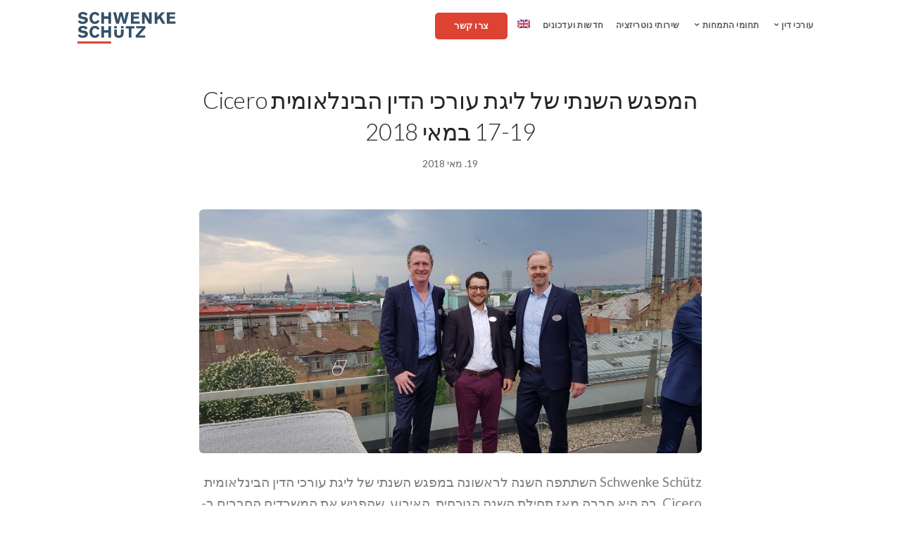

--- FILE ---
content_type: text/html; charset=UTF-8
request_url: https://slegal.de/he/%D7%94%D7%9E%D7%A4%D7%92%D7%A9-%D7%94%D7%A9%D7%A0%D7%AA%D7%99-%D7%A9%D7%9C-%D7%9C%D7%99%D7%92%D7%AA-%D7%A2%D7%95%D7%A8%D7%9B%D7%99-%D7%94%D7%93%D7%99%D7%9F-%D7%94%D7%91%D7%99%D7%A0%D7%9C%D7%90%D7%95/
body_size: 19504
content:
<!doctype html><html dir="rtl" lang="he-IL" prefix="og: https://ogp.me/ns#"><head><meta charset="UTF-8"><meta name="viewport" content="width=device-width, initial-scale=1.0"><meta http-equiv="X-UA-Compatible" content="IE=edge, IE=11, IE=10"><link rel="pingback" href="https://slegal.de/xmlrpc.php" /><style>img:is([sizes="auto" i], [sizes^="auto," i]) { contain-intrinsic-size: 3000px 1500px }</style><link rel="alternate" hreflang="en" href="https://slegal.de/en/cicero-league-of-international-lawyers-annual-event-in-riga-may-17-19-2018/" /><link rel="alternate" hreflang="he" href="https://slegal.de/he/%d7%94%d7%9e%d7%a4%d7%92%d7%a9-%d7%94%d7%a9%d7%a0%d7%aa%d7%99-%d7%a9%d7%9c-%d7%9c%d7%99%d7%92%d7%aa-%d7%a2%d7%95%d7%a8%d7%9b%d7%99-%d7%94%d7%93%d7%99%d7%9f-%d7%94%d7%91%d7%99%d7%a0%d7%9c%d7%90%d7%95/" /><meta name="description" content="Schwenke Schütz השתתפה השנה לראשונה במפגש השנתי של ליגת עורכי הדין הבינלאומית Cicero, בה היא חברה מאז תחילת השנה הנוכחית. האירוע, שהפגיש את המשרדים החברים ב-Cicero מכל תחומי עריכת הדין, התקיים בריגה, עיר הבירה הלטבית המקסימה, והשילוב בין מזג אוויר טוב ושיחות מעניינות הבטיח אירוע חד פעמי. עבור קהל לקוחותינו, המשמעות של ההיכרות עם המשרדים" /><meta name="robots" content="max-image-preview:large" /><meta name="author" content="Ahmed Amine Mchayaa"/><link rel="canonical" href="https://slegal.de/he/%d7%94%d7%9e%d7%a4%d7%92%d7%a9-%d7%94%d7%a9%d7%a0%d7%aa%d7%99-%d7%a9%d7%9c-%d7%9c%d7%99%d7%92%d7%aa-%d7%a2%d7%95%d7%a8%d7%9b%d7%99-%d7%94%d7%93%d7%99%d7%9f-%d7%94%d7%91%d7%99%d7%a0%d7%9c%d7%90%d7%95/" /><meta name="generator" content="All in One SEO (AIOSEO) 4.9.3" /><meta property="og:locale" content="he_IL" /><meta property="og:site_name" content="Schwenke Schütz - Rechtsanwälte und Notare" /><meta property="og:type" content="article" /><meta property="og:title" content="המפגש השנתי של ליגת עורכי הדין הבינלאומית Cicero 17-19 במאי 2018 - Schwenke Schütz" /><meta property="og:description" content="Schwenke Schütz השתתפה השנה לראשונה במפגש השנתי של ליגת עורכי הדין הבינלאומית Cicero, בה היא חברה מאז תחילת השנה הנוכחית. האירוע, שהפגיש את המשרדים החברים ב-Cicero מכל תחומי עריכת הדין, התקיים בריגה, עיר הבירה הלטבית המקסימה, והשילוב בין מזג אוויר טוב ושיחות מעניינות הבטיח אירוע חד פעמי. עבור קהל לקוחותינו, המשמעות של ההיכרות עם המשרדים" /><meta property="og:url" content="https://slegal.de/he/%d7%94%d7%9e%d7%a4%d7%92%d7%a9-%d7%94%d7%a9%d7%a0%d7%aa%d7%99-%d7%a9%d7%9c-%d7%9c%d7%99%d7%92%d7%aa-%d7%a2%d7%95%d7%a8%d7%9b%d7%99-%d7%94%d7%93%d7%99%d7%9f-%d7%94%d7%91%d7%99%d7%a0%d7%9c%d7%90%d7%95/" /><meta property="article:published_time" content="2018-05-19T14:49:04+00:00" /><meta property="article:modified_time" content="2021-06-10T12:02:30+00:00" /><meta name="twitter:card" content="summary_large_image" /><meta name="twitter:title" content="המפגש השנתי של ליגת עורכי הדין הבינלאומית Cicero 17-19 במאי 2018 - Schwenke Schütz" /><meta name="twitter:description" content="Schwenke Schütz השתתפה השנה לראשונה במפגש השנתי של ליגת עורכי הדין הבינלאומית Cicero, בה היא חברה מאז תחילת השנה הנוכחית. האירוע, שהפגיש את המשרדים החברים ב-Cicero מכל תחומי עריכת הדין, התקיים בריגה, עיר הבירה הלטבית המקסימה, והשילוב בין מזג אוויר טוב ושיחות מעניינות הבטיח אירוע חד פעמי. עבור קהל לקוחותינו, המשמעות של ההיכרות עם המשרדים" /> <script type="application/ld+json" class="aioseo-schema">{"@context":"https:\/\/schema.org","@graph":[{"@type":"BlogPosting","@id":"https:\/\/slegal.de\/he\/%d7%94%d7%9e%d7%a4%d7%92%d7%a9-%d7%94%d7%a9%d7%a0%d7%aa%d7%99-%d7%a9%d7%9c-%d7%9c%d7%99%d7%92%d7%aa-%d7%a2%d7%95%d7%a8%d7%9b%d7%99-%d7%94%d7%93%d7%99%d7%9f-%d7%94%d7%91%d7%99%d7%a0%d7%9c%d7%90%d7%95\/#blogposting","name":"\u05d4\u05de\u05e4\u05d2\u05e9 \u05d4\u05e9\u05e0\u05ea\u05d9 \u05e9\u05dc \u05dc\u05d9\u05d2\u05ea \u05e2\u05d5\u05e8\u05db\u05d9 \u05d4\u05d3\u05d9\u05df \u05d4\u05d1\u05d9\u05e0\u05dc\u05d0\u05d5\u05de\u05d9\u05ea Cicero 17-19 \u05d1\u05de\u05d0\u05d9 2018 - Schwenke Sch\u00fctz","headline":"\u05d4\u05de\u05e4\u05d2\u05e9 \u05d4\u05e9\u05e0\u05ea\u05d9 \u05e9\u05dc \u05dc\u05d9\u05d2\u05ea \u05e2\u05d5\u05e8\u05db\u05d9 \u05d4\u05d3\u05d9\u05df \u05d4\u05d1\u05d9\u05e0\u05dc\u05d0\u05d5\u05de\u05d9\u05ea Cicero 17-19 \u05d1\u05de\u05d0\u05d9 2018","author":{"@id":"https:\/\/slegal.de\/he\/author\/mcamin\/#author"},"publisher":{"@id":"https:\/\/slegal.de\/he\/#organization"},"image":{"@type":"ImageObject","url":"https:\/\/slegal.de\/wp-content\/uploads\/2018\/06\/20180517_182405.jpg","width":1920,"height":934},"datePublished":"2018-05-19T16:49:04+02:00","dateModified":"2021-06-10T14:02:30+02:00","inLanguage":"he-IL","mainEntityOfPage":{"@id":"https:\/\/slegal.de\/he\/%d7%94%d7%9e%d7%a4%d7%92%d7%a9-%d7%94%d7%a9%d7%a0%d7%aa%d7%99-%d7%a9%d7%9c-%d7%9c%d7%99%d7%92%d7%aa-%d7%a2%d7%95%d7%a8%d7%9b%d7%99-%d7%94%d7%93%d7%99%d7%9f-%d7%94%d7%91%d7%99%d7%a0%d7%9c%d7%90%d7%95\/#webpage"},"isPartOf":{"@id":"https:\/\/slegal.de\/he\/%d7%94%d7%9e%d7%a4%d7%92%d7%a9-%d7%94%d7%a9%d7%a0%d7%aa%d7%99-%d7%a9%d7%9c-%d7%9c%d7%99%d7%92%d7%aa-%d7%a2%d7%95%d7%a8%d7%9b%d7%99-%d7%94%d7%93%d7%99%d7%9f-%d7%94%d7%91%d7%99%d7%a0%d7%9c%d7%90%d7%95\/#webpage"},"articleSection":"Cicero, \u05d0\u05d5\u05e4\u05e6\u05d9\u05d5\u05e0\u05dc\u05d9"},{"@type":"BreadcrumbList","@id":"https:\/\/slegal.de\/he\/%d7%94%d7%9e%d7%a4%d7%92%d7%a9-%d7%94%d7%a9%d7%a0%d7%aa%d7%99-%d7%a9%d7%9c-%d7%9c%d7%99%d7%92%d7%aa-%d7%a2%d7%95%d7%a8%d7%9b%d7%99-%d7%94%d7%93%d7%99%d7%9f-%d7%94%d7%91%d7%99%d7%a0%d7%9c%d7%90%d7%95\/#breadcrumblist","itemListElement":[{"@type":"ListItem","@id":"https:\/\/slegal.de\/he\/#listItem","position":1,"name":"Home","item":"https:\/\/slegal.de\/he\/","nextItem":{"@type":"ListItem","@id":"https:\/\/slegal.de\/he\/icero\/#listItem","name":"Cicero"}},{"@type":"ListItem","@id":"https:\/\/slegal.de\/he\/icero\/#listItem","position":2,"name":"Cicero","item":"https:\/\/slegal.de\/he\/icero\/","nextItem":{"@type":"ListItem","@id":"https:\/\/slegal.de\/he\/%d7%94%d7%9e%d7%a4%d7%92%d7%a9-%d7%94%d7%a9%d7%a0%d7%aa%d7%99-%d7%a9%d7%9c-%d7%9c%d7%99%d7%92%d7%aa-%d7%a2%d7%95%d7%a8%d7%9b%d7%99-%d7%94%d7%93%d7%99%d7%9f-%d7%94%d7%91%d7%99%d7%a0%d7%9c%d7%90%d7%95\/#listItem","name":"\u05d4\u05de\u05e4\u05d2\u05e9 \u05d4\u05e9\u05e0\u05ea\u05d9 \u05e9\u05dc \u05dc\u05d9\u05d2\u05ea \u05e2\u05d5\u05e8\u05db\u05d9 \u05d4\u05d3\u05d9\u05df \u05d4\u05d1\u05d9\u05e0\u05dc\u05d0\u05d5\u05de\u05d9\u05ea Cicero 17-19 \u05d1\u05de\u05d0\u05d9 2018"},"previousItem":{"@type":"ListItem","@id":"https:\/\/slegal.de\/he\/#listItem","name":"Home"}},{"@type":"ListItem","@id":"https:\/\/slegal.de\/he\/%d7%94%d7%9e%d7%a4%d7%92%d7%a9-%d7%94%d7%a9%d7%a0%d7%aa%d7%99-%d7%a9%d7%9c-%d7%9c%d7%99%d7%92%d7%aa-%d7%a2%d7%95%d7%a8%d7%9b%d7%99-%d7%94%d7%93%d7%99%d7%9f-%d7%94%d7%91%d7%99%d7%a0%d7%9c%d7%90%d7%95\/#listItem","position":3,"name":"\u05d4\u05de\u05e4\u05d2\u05e9 \u05d4\u05e9\u05e0\u05ea\u05d9 \u05e9\u05dc \u05dc\u05d9\u05d2\u05ea \u05e2\u05d5\u05e8\u05db\u05d9 \u05d4\u05d3\u05d9\u05df \u05d4\u05d1\u05d9\u05e0\u05dc\u05d0\u05d5\u05de\u05d9\u05ea Cicero 17-19 \u05d1\u05de\u05d0\u05d9 2018","previousItem":{"@type":"ListItem","@id":"https:\/\/slegal.de\/he\/icero\/#listItem","name":"Cicero"}}]},{"@type":"Organization","@id":"https:\/\/slegal.de\/he\/#organization","name":"Schwenke Sch\u00fctz","description":"Rechtsanw\u00e4lte und Notare","url":"https:\/\/slegal.de\/he\/"},{"@type":"Person","@id":"https:\/\/slegal.de\/he\/author\/mcamin\/#author","url":"https:\/\/slegal.de\/he\/author\/mcamin\/","name":"Ahmed Amine Mchayaa","image":{"@type":"ImageObject","@id":"https:\/\/slegal.de\/he\/%d7%94%d7%9e%d7%a4%d7%92%d7%a9-%d7%94%d7%a9%d7%a0%d7%aa%d7%99-%d7%a9%d7%9c-%d7%9c%d7%99%d7%92%d7%aa-%d7%a2%d7%95%d7%a8%d7%9b%d7%99-%d7%94%d7%93%d7%99%d7%9f-%d7%94%d7%91%d7%99%d7%a0%d7%9c%d7%90%d7%95\/#authorImage","url":"https:\/\/secure.gravatar.com\/avatar\/509a1fe6b7a06a77d623bb38281b6f573efd61a2512de9be7cac54d6ee2e45c7?s=96&d=mm&r=g","width":96,"height":96,"caption":"Ahmed Amine Mchayaa"}},{"@type":"WebPage","@id":"https:\/\/slegal.de\/he\/%d7%94%d7%9e%d7%a4%d7%92%d7%a9-%d7%94%d7%a9%d7%a0%d7%aa%d7%99-%d7%a9%d7%9c-%d7%9c%d7%99%d7%92%d7%aa-%d7%a2%d7%95%d7%a8%d7%9b%d7%99-%d7%94%d7%93%d7%99%d7%9f-%d7%94%d7%91%d7%99%d7%a0%d7%9c%d7%90%d7%95\/#webpage","url":"https:\/\/slegal.de\/he\/%d7%94%d7%9e%d7%a4%d7%92%d7%a9-%d7%94%d7%a9%d7%a0%d7%aa%d7%99-%d7%a9%d7%9c-%d7%9c%d7%99%d7%92%d7%aa-%d7%a2%d7%95%d7%a8%d7%9b%d7%99-%d7%94%d7%93%d7%99%d7%9f-%d7%94%d7%91%d7%99%d7%a0%d7%9c%d7%90%d7%95\/","name":"\u05d4\u05de\u05e4\u05d2\u05e9 \u05d4\u05e9\u05e0\u05ea\u05d9 \u05e9\u05dc \u05dc\u05d9\u05d2\u05ea \u05e2\u05d5\u05e8\u05db\u05d9 \u05d4\u05d3\u05d9\u05df \u05d4\u05d1\u05d9\u05e0\u05dc\u05d0\u05d5\u05de\u05d9\u05ea Cicero 17-19 \u05d1\u05de\u05d0\u05d9 2018 - Schwenke Sch\u00fctz","description":"Schwenke Sch\u00fctz \u05d4\u05e9\u05ea\u05ea\u05e4\u05d4 \u05d4\u05e9\u05e0\u05d4 \u05dc\u05e8\u05d0\u05e9\u05d5\u05e0\u05d4 \u05d1\u05de\u05e4\u05d2\u05e9 \u05d4\u05e9\u05e0\u05ea\u05d9 \u05e9\u05dc \u05dc\u05d9\u05d2\u05ea \u05e2\u05d5\u05e8\u05db\u05d9 \u05d4\u05d3\u05d9\u05df \u05d4\u05d1\u05d9\u05e0\u05dc\u05d0\u05d5\u05de\u05d9\u05ea Cicero, \u05d1\u05d4 \u05d4\u05d9\u05d0 \u05d7\u05d1\u05e8\u05d4 \u05de\u05d0\u05d6 \u05ea\u05d7\u05d9\u05dc\u05ea \u05d4\u05e9\u05e0\u05d4 \u05d4\u05e0\u05d5\u05db\u05d7\u05d9\u05ea. \u05d4\u05d0\u05d9\u05e8\u05d5\u05e2, \u05e9\u05d4\u05e4\u05d2\u05d9\u05e9 \u05d0\u05ea \u05d4\u05de\u05e9\u05e8\u05d3\u05d9\u05dd \u05d4\u05d7\u05d1\u05e8\u05d9\u05dd \u05d1-Cicero \u05de\u05db\u05dc \u05ea\u05d7\u05d5\u05de\u05d9 \u05e2\u05e8\u05d9\u05db\u05ea \u05d4\u05d3\u05d9\u05df, \u05d4\u05ea\u05e7\u05d9\u05d9\u05dd \u05d1\u05e8\u05d9\u05d2\u05d4, \u05e2\u05d9\u05e8 \u05d4\u05d1\u05d9\u05e8\u05d4 \u05d4\u05dc\u05d8\u05d1\u05d9\u05ea \u05d4\u05de\u05e7\u05e1\u05d9\u05de\u05d4, \u05d5\u05d4\u05e9\u05d9\u05dc\u05d5\u05d1 \u05d1\u05d9\u05df \u05de\u05d6\u05d2 \u05d0\u05d5\u05d5\u05d9\u05e8 \u05d8\u05d5\u05d1 \u05d5\u05e9\u05d9\u05d7\u05d5\u05ea \u05de\u05e2\u05e0\u05d9\u05d9\u05e0\u05d5\u05ea \u05d4\u05d1\u05d8\u05d9\u05d7 \u05d0\u05d9\u05e8\u05d5\u05e2 \u05d7\u05d3 \u05e4\u05e2\u05de\u05d9. \u05e2\u05d1\u05d5\u05e8 \u05e7\u05d4\u05dc \u05dc\u05e7\u05d5\u05d7\u05d5\u05ea\u05d9\u05e0\u05d5, \u05d4\u05de\u05e9\u05de\u05e2\u05d5\u05ea \u05e9\u05dc \u05d4\u05d4\u05d9\u05db\u05e8\u05d5\u05ea \u05e2\u05dd \u05d4\u05de\u05e9\u05e8\u05d3\u05d9\u05dd","inLanguage":"he-IL","isPartOf":{"@id":"https:\/\/slegal.de\/he\/#website"},"breadcrumb":{"@id":"https:\/\/slegal.de\/he\/%d7%94%d7%9e%d7%a4%d7%92%d7%a9-%d7%94%d7%a9%d7%a0%d7%aa%d7%99-%d7%a9%d7%9c-%d7%9c%d7%99%d7%92%d7%aa-%d7%a2%d7%95%d7%a8%d7%9b%d7%99-%d7%94%d7%93%d7%99%d7%9f-%d7%94%d7%91%d7%99%d7%a0%d7%9c%d7%90%d7%95\/#breadcrumblist"},"author":{"@id":"https:\/\/slegal.de\/he\/author\/mcamin\/#author"},"creator":{"@id":"https:\/\/slegal.de\/he\/author\/mcamin\/#author"},"image":{"@type":"ImageObject","url":"https:\/\/slegal.de\/wp-content\/uploads\/2018\/06\/20180517_182405.jpg","@id":"https:\/\/slegal.de\/he\/%d7%94%d7%9e%d7%a4%d7%92%d7%a9-%d7%94%d7%a9%d7%a0%d7%aa%d7%99-%d7%a9%d7%9c-%d7%9c%d7%99%d7%92%d7%aa-%d7%a2%d7%95%d7%a8%d7%9b%d7%99-%d7%94%d7%93%d7%99%d7%9f-%d7%94%d7%91%d7%99%d7%a0%d7%9c%d7%90%d7%95\/#mainImage","width":1920,"height":934},"primaryImageOfPage":{"@id":"https:\/\/slegal.de\/he\/%d7%94%d7%9e%d7%a4%d7%92%d7%a9-%d7%94%d7%a9%d7%a0%d7%aa%d7%99-%d7%a9%d7%9c-%d7%9c%d7%99%d7%92%d7%aa-%d7%a2%d7%95%d7%a8%d7%9b%d7%99-%d7%94%d7%93%d7%99%d7%9f-%d7%94%d7%91%d7%99%d7%a0%d7%9c%d7%90%d7%95\/#mainImage"},"datePublished":"2018-05-19T16:49:04+02:00","dateModified":"2021-06-10T14:02:30+02:00"},{"@type":"WebSite","@id":"https:\/\/slegal.de\/he\/#website","url":"https:\/\/slegal.de\/he\/","name":"Schwenke Sch\u00fctz","description":"Rechtsanw\u00e4lte und Notare","inLanguage":"he-IL","publisher":{"@id":"https:\/\/slegal.de\/he\/#organization"}}]}</script> <link media="all" href="https://slegal.de/wp-content/cache/autoptimize/css/autoptimize_b02904901308a2840cc103ba99f913e4.css" rel="stylesheet"><title>המפגש השנתי של ליגת עורכי הדין הבינלאומית Cicero 17-19 במאי 2018 - Schwenke Schütz</title><link rel="canonical" href="https://slegal.de/he/המפגש-השנתי-של-ליגת-עורכי-הדין-הבינלאו/" /><meta property="og:locale" content="he_IL" /><meta property="og:type" content="article" /><meta property="og:title" content="המפגש השנתי של ליגת עורכי הדין הבינלאומית Cicero 17-19 במאי 2018 &#8211; Schwenke Schütz" /><meta property="og:description" content="Schwenke Schütz השתתפה השנה לראשונה במפגש השנתי של ליגת עורכי הדין הבינלאומית Cicero, בה היא חברה מאז תחילת השנה הנוכחית. האירוע, שהפגיש..." /><meta property="og:url" content="https://slegal.de/he/המפגש-השנתי-של-ליגת-עורכי-הדין-הבינלאו/" /><meta property="og:site_name" content="Schwenke Schütz" /><meta property="article:published_time" content="2018-05-19T14:49:04+00:00" /><meta property="article:modified_time" content="2021-06-10T12:02:30+00:00" /><meta property="og:image" content="https://slegal.de/wp-content/uploads/2018/06/20180517_182405.jpg" /><meta property="og:image:width" content="1920" /><meta property="og:image:height" content="934" /><meta property="og:image:type" content="image/jpeg" /><meta name="author" content="Ahmed Amine Mchayaa" /><meta name="twitter:card" content="summary_large_image" /><meta name="twitter:label1" content="נכתב על יד" /><meta name="twitter:data1" content="Ahmed Amine Mchayaa" /> <script type="application/ld+json" class="yoast-schema-graph">{"@context":"https://schema.org","@graph":[{"@type":"Article","@id":"https://slegal.de/he/%d7%94%d7%9e%d7%a4%d7%92%d7%a9-%d7%94%d7%a9%d7%a0%d7%aa%d7%99-%d7%a9%d7%9c-%d7%9c%d7%99%d7%92%d7%aa-%d7%a2%d7%95%d7%a8%d7%9b%d7%99-%d7%94%d7%93%d7%99%d7%9f-%d7%94%d7%91%d7%99%d7%a0%d7%9c%d7%90%d7%95/#article","isPartOf":{"@id":"https://slegal.de/he/%d7%94%d7%9e%d7%a4%d7%92%d7%a9-%d7%94%d7%a9%d7%a0%d7%aa%d7%99-%d7%a9%d7%9c-%d7%9c%d7%99%d7%92%d7%aa-%d7%a2%d7%95%d7%a8%d7%9b%d7%99-%d7%94%d7%93%d7%99%d7%9f-%d7%94%d7%91%d7%99%d7%a0%d7%9c%d7%90%d7%95/"},"author":{"name":"Ahmed Amine Mchayaa","@id":"https://slegal.de/en/#/schema/person/60d31e421a5014d578a9fa93c9089556"},"headline":"המפגש השנתי של ליגת עורכי הדין הבינלאומית Cicero 17-19 במאי 2018","datePublished":"2018-05-19T14:49:04+00:00","dateModified":"2021-06-10T12:02:30+00:00","mainEntityOfPage":{"@id":"https://slegal.de/he/%d7%94%d7%9e%d7%a4%d7%92%d7%a9-%d7%94%d7%a9%d7%a0%d7%aa%d7%99-%d7%a9%d7%9c-%d7%9c%d7%99%d7%92%d7%aa-%d7%a2%d7%95%d7%a8%d7%9b%d7%99-%d7%94%d7%93%d7%99%d7%9f-%d7%94%d7%91%d7%99%d7%a0%d7%9c%d7%90%d7%95/"},"wordCount":7,"commentCount":0,"publisher":{"@id":"https://slegal.de/en/#organization"},"image":{"@id":"https://slegal.de/he/%d7%94%d7%9e%d7%a4%d7%92%d7%a9-%d7%94%d7%a9%d7%a0%d7%aa%d7%99-%d7%a9%d7%9c-%d7%9c%d7%99%d7%92%d7%aa-%d7%a2%d7%95%d7%a8%d7%9b%d7%99-%d7%94%d7%93%d7%99%d7%9f-%d7%94%d7%91%d7%99%d7%a0%d7%9c%d7%90%d7%95/#primaryimage"},"thumbnailUrl":"https://slegal.de/wp-content/uploads/2018/06/20180517_182405.jpg","articleSection":["Cicero"],"inLanguage":"he-IL","potentialAction":[{"@type":"CommentAction","name":"Comment","target":["https://slegal.de/he/%d7%94%d7%9e%d7%a4%d7%92%d7%a9-%d7%94%d7%a9%d7%a0%d7%aa%d7%99-%d7%a9%d7%9c-%d7%9c%d7%99%d7%92%d7%aa-%d7%a2%d7%95%d7%a8%d7%9b%d7%99-%d7%94%d7%93%d7%99%d7%9f-%d7%94%d7%91%d7%99%d7%a0%d7%9c%d7%90%d7%95/#respond"]}]},{"@type":"WebPage","@id":"https://slegal.de/he/%d7%94%d7%9e%d7%a4%d7%92%d7%a9-%d7%94%d7%a9%d7%a0%d7%aa%d7%99-%d7%a9%d7%9c-%d7%9c%d7%99%d7%92%d7%aa-%d7%a2%d7%95%d7%a8%d7%9b%d7%99-%d7%94%d7%93%d7%99%d7%9f-%d7%94%d7%91%d7%99%d7%a0%d7%9c%d7%90%d7%95/","url":"https://slegal.de/he/%d7%94%d7%9e%d7%a4%d7%92%d7%a9-%d7%94%d7%a9%d7%a0%d7%aa%d7%99-%d7%a9%d7%9c-%d7%9c%d7%99%d7%92%d7%aa-%d7%a2%d7%95%d7%a8%d7%9b%d7%99-%d7%94%d7%93%d7%99%d7%9f-%d7%94%d7%91%d7%99%d7%a0%d7%9c%d7%90%d7%95/","name":"המפגש השנתי של ליגת עורכי הדין הבינלאומית Cicero 17-19 במאי 2018 &#8211; Schwenke Schütz","isPartOf":{"@id":"https://slegal.de/en/#website"},"primaryImageOfPage":{"@id":"https://slegal.de/he/%d7%94%d7%9e%d7%a4%d7%92%d7%a9-%d7%94%d7%a9%d7%a0%d7%aa%d7%99-%d7%a9%d7%9c-%d7%9c%d7%99%d7%92%d7%aa-%d7%a2%d7%95%d7%a8%d7%9b%d7%99-%d7%94%d7%93%d7%99%d7%9f-%d7%94%d7%91%d7%99%d7%a0%d7%9c%d7%90%d7%95/#primaryimage"},"image":{"@id":"https://slegal.de/he/%d7%94%d7%9e%d7%a4%d7%92%d7%a9-%d7%94%d7%a9%d7%a0%d7%aa%d7%99-%d7%a9%d7%9c-%d7%9c%d7%99%d7%92%d7%aa-%d7%a2%d7%95%d7%a8%d7%9b%d7%99-%d7%94%d7%93%d7%99%d7%9f-%d7%94%d7%91%d7%99%d7%a0%d7%9c%d7%90%d7%95/#primaryimage"},"thumbnailUrl":"https://slegal.de/wp-content/uploads/2018/06/20180517_182405.jpg","datePublished":"2018-05-19T14:49:04+00:00","dateModified":"2021-06-10T12:02:30+00:00","breadcrumb":{"@id":"https://slegal.de/he/%d7%94%d7%9e%d7%a4%d7%92%d7%a9-%d7%94%d7%a9%d7%a0%d7%aa%d7%99-%d7%a9%d7%9c-%d7%9c%d7%99%d7%92%d7%aa-%d7%a2%d7%95%d7%a8%d7%9b%d7%99-%d7%94%d7%93%d7%99%d7%9f-%d7%94%d7%91%d7%99%d7%a0%d7%9c%d7%90%d7%95/#breadcrumb"},"inLanguage":"he-IL","potentialAction":[{"@type":"ReadAction","target":["https://slegal.de/he/%d7%94%d7%9e%d7%a4%d7%92%d7%a9-%d7%94%d7%a9%d7%a0%d7%aa%d7%99-%d7%a9%d7%9c-%d7%9c%d7%99%d7%92%d7%aa-%d7%a2%d7%95%d7%a8%d7%9b%d7%99-%d7%94%d7%93%d7%99%d7%9f-%d7%94%d7%91%d7%99%d7%a0%d7%9c%d7%90%d7%95/"]}]},{"@type":"ImageObject","inLanguage":"he-IL","@id":"https://slegal.de/he/%d7%94%d7%9e%d7%a4%d7%92%d7%a9-%d7%94%d7%a9%d7%a0%d7%aa%d7%99-%d7%a9%d7%9c-%d7%9c%d7%99%d7%92%d7%aa-%d7%a2%d7%95%d7%a8%d7%9b%d7%99-%d7%94%d7%93%d7%99%d7%9f-%d7%94%d7%91%d7%99%d7%a0%d7%9c%d7%90%d7%95/#primaryimage","url":"https://slegal.de/wp-content/uploads/2018/06/20180517_182405.jpg","contentUrl":"https://slegal.de/wp-content/uploads/2018/06/20180517_182405.jpg","width":1920,"height":934},{"@type":"BreadcrumbList","@id":"https://slegal.de/he/%d7%94%d7%9e%d7%a4%d7%92%d7%a9-%d7%94%d7%a9%d7%a0%d7%aa%d7%99-%d7%a9%d7%9c-%d7%9c%d7%99%d7%92%d7%aa-%d7%a2%d7%95%d7%a8%d7%9b%d7%99-%d7%94%d7%93%d7%99%d7%9f-%d7%94%d7%91%d7%99%d7%a0%d7%9c%d7%90%d7%95/#breadcrumb","itemListElement":[{"@type":"ListItem","position":1,"name":"Startseite","item":"https://slegal.de/he/"},{"@type":"ListItem","position":2,"name":"המפגש השנתי של ליגת עורכי הדין הבינלאומית Cicero 17-19 במאי 2018"}]},{"@type":"WebSite","@id":"https://slegal.de/en/#website","url":"https://slegal.de/en/","name":"Schwenke Schütz","description":"Rechtsanwälte und Notare","publisher":{"@id":"https://slegal.de/en/#organization"},"potentialAction":[{"@type":"SearchAction","target":{"@type":"EntryPoint","urlTemplate":"https://slegal.de/en/?s={search_term_string}"},"query-input":{"@type":"PropertyValueSpecification","valueRequired":true,"valueName":"search_term_string"}}],"inLanguage":"he-IL"},{"@type":"Organization","@id":"https://slegal.de/en/#organization","name":"Schwenke Schütz","url":"https://slegal.de/en/","logo":{"@type":"ImageObject","inLanguage":"he-IL","@id":"https://slegal.de/en/#/schema/logo/image/","url":"https://slegal.de/wp-content/uploads/2017/11/logo-schwenke-schuetz.png","contentUrl":"https://slegal.de/wp-content/uploads/2017/11/logo-schwenke-schuetz.png","width":370,"height":126,"caption":"Schwenke Schütz"},"image":{"@id":"https://slegal.de/en/#/schema/logo/image/"},"sameAs":["https://www.linkedin.com/company/11433693/"]},{"@type":"Person","@id":"https://slegal.de/en/#/schema/person/60d31e421a5014d578a9fa93c9089556","name":"Ahmed Amine Mchayaa","image":{"@type":"ImageObject","inLanguage":"he-IL","@id":"https://slegal.de/en/#/schema/person/image/","url":"https://secure.gravatar.com/avatar/509a1fe6b7a06a77d623bb38281b6f573efd61a2512de9be7cac54d6ee2e45c7?s=96&d=mm&r=g","contentUrl":"https://secure.gravatar.com/avatar/509a1fe6b7a06a77d623bb38281b6f573efd61a2512de9be7cac54d6ee2e45c7?s=96&d=mm&r=g","caption":"Ahmed Amine Mchayaa"},"sameAs":["http://madev.de"]}]}</script> <link rel='dns-prefetch' href='//fonts.googleapis.com' /><link rel="alternate" type="application/rss+xml" title="Schwenke Schütz &laquo; פיד‏" href="https://slegal.de/he/feed/" /><link rel="alternate" type="application/rss+xml" title="Schwenke Schütz &laquo; פיד תגובות‏" href="https://slegal.de/he/comments/feed/" /><link rel="alternate" type="application/rss+xml" title="Schwenke Schütz &laquo; פיד תגובות של המפגש השנתי של ליגת עורכי הדין הבינלאומית Cicero 17-19 במאי 2018" href="https://slegal.de/he/%d7%94%d7%9e%d7%a4%d7%92%d7%a9-%d7%94%d7%a9%d7%a0%d7%aa%d7%99-%d7%a9%d7%9c-%d7%9c%d7%99%d7%92%d7%aa-%d7%a2%d7%95%d7%a8%d7%9b%d7%99-%d7%94%d7%93%d7%99%d7%9f-%d7%94%d7%91%d7%99%d7%a0%d7%9c%d7%90%d7%95/feed/" />  <script src="//www.googletagmanager.com/gtag/js?id=G-KX7LRDXQ26"  data-cfasync="false" data-wpfc-render="false" type="text/javascript" async></script> <script data-cfasync="false" data-wpfc-render="false" type="text/javascript">var mi_version = '9.9.0';
				var mi_track_user = true;
				var mi_no_track_reason = '';
								var MonsterInsightsDefaultLocations = {"page_location":"https:\/\/slegal.de\/he\/%D7%94%D7%9E%D7%A4%D7%92%D7%A9-%D7%94%D7%A9%D7%A0%D7%AA%D7%99-%D7%A9%D7%9C-%D7%9C%D7%99%D7%92%D7%AA-%D7%A2%D7%95%D7%A8%D7%9B%D7%99-%D7%94%D7%93%D7%99%D7%9F-%D7%94%D7%91%D7%99%D7%A0%D7%9C%D7%90%D7%95\/"};
								if ( typeof MonsterInsightsPrivacyGuardFilter === 'function' ) {
					var MonsterInsightsLocations = (typeof MonsterInsightsExcludeQuery === 'object') ? MonsterInsightsPrivacyGuardFilter( MonsterInsightsExcludeQuery ) : MonsterInsightsPrivacyGuardFilter( MonsterInsightsDefaultLocations );
				} else {
					var MonsterInsightsLocations = (typeof MonsterInsightsExcludeQuery === 'object') ? MonsterInsightsExcludeQuery : MonsterInsightsDefaultLocations;
				}

								var disableStrs = [
										'ga-disable-G-KX7LRDXQ26',
									];

				/* Function to detect opted out users */
				function __gtagTrackerIsOptedOut() {
					for (var index = 0; index < disableStrs.length; index++) {
						if (document.cookie.indexOf(disableStrs[index] + '=true') > -1) {
							return true;
						}
					}

					return false;
				}

				/* Disable tracking if the opt-out cookie exists. */
				if (__gtagTrackerIsOptedOut()) {
					for (var index = 0; index < disableStrs.length; index++) {
						window[disableStrs[index]] = true;
					}
				}

				/* Opt-out function */
				function __gtagTrackerOptout() {
					for (var index = 0; index < disableStrs.length; index++) {
						document.cookie = disableStrs[index] + '=true; expires=Thu, 31 Dec 2099 23:59:59 UTC; path=/';
						window[disableStrs[index]] = true;
					}
				}

				if ('undefined' === typeof gaOptout) {
					function gaOptout() {
						__gtagTrackerOptout();
					}
				}
								window.dataLayer = window.dataLayer || [];

				window.MonsterInsightsDualTracker = {
					helpers: {},
					trackers: {},
				};
				if (mi_track_user) {
					function __gtagDataLayer() {
						dataLayer.push(arguments);
					}

					function __gtagTracker(type, name, parameters) {
						if (!parameters) {
							parameters = {};
						}

						if (parameters.send_to) {
							__gtagDataLayer.apply(null, arguments);
							return;
						}

						if (type === 'event') {
														parameters.send_to = monsterinsights_frontend.v4_id;
							var hookName = name;
							if (typeof parameters['event_category'] !== 'undefined') {
								hookName = parameters['event_category'] + ':' + name;
							}

							if (typeof MonsterInsightsDualTracker.trackers[hookName] !== 'undefined') {
								MonsterInsightsDualTracker.trackers[hookName](parameters);
							} else {
								__gtagDataLayer('event', name, parameters);
							}
							
						} else {
							__gtagDataLayer.apply(null, arguments);
						}
					}

					__gtagTracker('js', new Date());
					__gtagTracker('set', {
						'developer_id.dZGIzZG': true,
											});
					if ( MonsterInsightsLocations.page_location ) {
						__gtagTracker('set', MonsterInsightsLocations);
					}
										__gtagTracker('config', 'G-KX7LRDXQ26', {"forceSSL":"true","link_attribution":"true"} );
										window.gtag = __gtagTracker;										(function () {
						/* https://developers.google.com/analytics/devguides/collection/analyticsjs/ */
						/* ga and __gaTracker compatibility shim. */
						var noopfn = function () {
							return null;
						};
						var newtracker = function () {
							return new Tracker();
						};
						var Tracker = function () {
							return null;
						};
						var p = Tracker.prototype;
						p.get = noopfn;
						p.set = noopfn;
						p.send = function () {
							var args = Array.prototype.slice.call(arguments);
							args.unshift('send');
							__gaTracker.apply(null, args);
						};
						var __gaTracker = function () {
							var len = arguments.length;
							if (len === 0) {
								return;
							}
							var f = arguments[len - 1];
							if (typeof f !== 'object' || f === null || typeof f.hitCallback !== 'function') {
								if ('send' === arguments[0]) {
									var hitConverted, hitObject = false, action;
									if ('event' === arguments[1]) {
										if ('undefined' !== typeof arguments[3]) {
											hitObject = {
												'eventAction': arguments[3],
												'eventCategory': arguments[2],
												'eventLabel': arguments[4],
												'value': arguments[5] ? arguments[5] : 1,
											}
										}
									}
									if ('pageview' === arguments[1]) {
										if ('undefined' !== typeof arguments[2]) {
											hitObject = {
												'eventAction': 'page_view',
												'page_path': arguments[2],
											}
										}
									}
									if (typeof arguments[2] === 'object') {
										hitObject = arguments[2];
									}
									if (typeof arguments[5] === 'object') {
										Object.assign(hitObject, arguments[5]);
									}
									if ('undefined' !== typeof arguments[1].hitType) {
										hitObject = arguments[1];
										if ('pageview' === hitObject.hitType) {
											hitObject.eventAction = 'page_view';
										}
									}
									if (hitObject) {
										action = 'timing' === arguments[1].hitType ? 'timing_complete' : hitObject.eventAction;
										hitConverted = mapArgs(hitObject);
										__gtagTracker('event', action, hitConverted);
									}
								}
								return;
							}

							function mapArgs(args) {
								var arg, hit = {};
								var gaMap = {
									'eventCategory': 'event_category',
									'eventAction': 'event_action',
									'eventLabel': 'event_label',
									'eventValue': 'event_value',
									'nonInteraction': 'non_interaction',
									'timingCategory': 'event_category',
									'timingVar': 'name',
									'timingValue': 'value',
									'timingLabel': 'event_label',
									'page': 'page_path',
									'location': 'page_location',
									'title': 'page_title',
									'referrer' : 'page_referrer',
								};
								for (arg in args) {
																		if (!(!args.hasOwnProperty(arg) || !gaMap.hasOwnProperty(arg))) {
										hit[gaMap[arg]] = args[arg];
									} else {
										hit[arg] = args[arg];
									}
								}
								return hit;
							}

							try {
								f.hitCallback();
							} catch (ex) {
							}
						};
						__gaTracker.create = newtracker;
						__gaTracker.getByName = newtracker;
						__gaTracker.getAll = function () {
							return [];
						};
						__gaTracker.remove = noopfn;
						__gaTracker.loaded = true;
						window['__gaTracker'] = __gaTracker;
					})();
									} else {
										console.log("");
					(function () {
						function __gtagTracker() {
							return null;
						}

						window['__gtagTracker'] = __gtagTracker;
						window['gtag'] = __gtagTracker;
					})();
									}</script> <style id='classic-theme-styles-inline-css' type='text/css'>/*! This file is auto-generated */
.wp-block-button__link{color:#fff;background-color:#32373c;border-radius:9999px;box-shadow:none;text-decoration:none;padding:calc(.667em + 2px) calc(1.333em + 2px);font-size:1.125em}.wp-block-file__button{background:#32373c;color:#fff;text-decoration:none}</style><style id='global-styles-inline-css' type='text/css'>:root{--wp--preset--aspect-ratio--square: 1;--wp--preset--aspect-ratio--4-3: 4/3;--wp--preset--aspect-ratio--3-4: 3/4;--wp--preset--aspect-ratio--3-2: 3/2;--wp--preset--aspect-ratio--2-3: 2/3;--wp--preset--aspect-ratio--16-9: 16/9;--wp--preset--aspect-ratio--9-16: 9/16;--wp--preset--color--black: #000000;--wp--preset--color--cyan-bluish-gray: #abb8c3;--wp--preset--color--white: #ffffff;--wp--preset--color--pale-pink: #f78da7;--wp--preset--color--vivid-red: #cf2e2e;--wp--preset--color--luminous-vivid-orange: #ff6900;--wp--preset--color--luminous-vivid-amber: #fcb900;--wp--preset--color--light-green-cyan: #7bdcb5;--wp--preset--color--vivid-green-cyan: #00d084;--wp--preset--color--pale-cyan-blue: #8ed1fc;--wp--preset--color--vivid-cyan-blue: #0693e3;--wp--preset--color--vivid-purple: #9b51e0;--wp--preset--gradient--vivid-cyan-blue-to-vivid-purple: linear-gradient(135deg,rgba(6,147,227,1) 0%,rgb(155,81,224) 100%);--wp--preset--gradient--light-green-cyan-to-vivid-green-cyan: linear-gradient(135deg,rgb(122,220,180) 0%,rgb(0,208,130) 100%);--wp--preset--gradient--luminous-vivid-amber-to-luminous-vivid-orange: linear-gradient(135deg,rgba(252,185,0,1) 0%,rgba(255,105,0,1) 100%);--wp--preset--gradient--luminous-vivid-orange-to-vivid-red: linear-gradient(135deg,rgba(255,105,0,1) 0%,rgb(207,46,46) 100%);--wp--preset--gradient--very-light-gray-to-cyan-bluish-gray: linear-gradient(135deg,rgb(238,238,238) 0%,rgb(169,184,195) 100%);--wp--preset--gradient--cool-to-warm-spectrum: linear-gradient(135deg,rgb(74,234,220) 0%,rgb(151,120,209) 20%,rgb(207,42,186) 40%,rgb(238,44,130) 60%,rgb(251,105,98) 80%,rgb(254,248,76) 100%);--wp--preset--gradient--blush-light-purple: linear-gradient(135deg,rgb(255,206,236) 0%,rgb(152,150,240) 100%);--wp--preset--gradient--blush-bordeaux: linear-gradient(135deg,rgb(254,205,165) 0%,rgb(254,45,45) 50%,rgb(107,0,62) 100%);--wp--preset--gradient--luminous-dusk: linear-gradient(135deg,rgb(255,203,112) 0%,rgb(199,81,192) 50%,rgb(65,88,208) 100%);--wp--preset--gradient--pale-ocean: linear-gradient(135deg,rgb(255,245,203) 0%,rgb(182,227,212) 50%,rgb(51,167,181) 100%);--wp--preset--gradient--electric-grass: linear-gradient(135deg,rgb(202,248,128) 0%,rgb(113,206,126) 100%);--wp--preset--gradient--midnight: linear-gradient(135deg,rgb(2,3,129) 0%,rgb(40,116,252) 100%);--wp--preset--font-size--small: 13px;--wp--preset--font-size--medium: 20px;--wp--preset--font-size--large: 36px;--wp--preset--font-size--x-large: 42px;--wp--preset--spacing--20: 0.44rem;--wp--preset--spacing--30: 0.67rem;--wp--preset--spacing--40: 1rem;--wp--preset--spacing--50: 1.5rem;--wp--preset--spacing--60: 2.25rem;--wp--preset--spacing--70: 3.38rem;--wp--preset--spacing--80: 5.06rem;--wp--preset--shadow--natural: 6px 6px 9px rgba(0, 0, 0, 0.2);--wp--preset--shadow--deep: 12px 12px 50px rgba(0, 0, 0, 0.4);--wp--preset--shadow--sharp: 6px 6px 0px rgba(0, 0, 0, 0.2);--wp--preset--shadow--outlined: 6px 6px 0px -3px rgba(255, 255, 255, 1), 6px 6px rgba(0, 0, 0, 1);--wp--preset--shadow--crisp: 6px 6px 0px rgba(0, 0, 0, 1);}:where(.is-layout-flex){gap: 0.5em;}:where(.is-layout-grid){gap: 0.5em;}body .is-layout-flex{display: flex;}.is-layout-flex{flex-wrap: wrap;align-items: center;}.is-layout-flex > :is(*, div){margin: 0;}body .is-layout-grid{display: grid;}.is-layout-grid > :is(*, div){margin: 0;}:where(.wp-block-columns.is-layout-flex){gap: 2em;}:where(.wp-block-columns.is-layout-grid){gap: 2em;}:where(.wp-block-post-template.is-layout-flex){gap: 1.25em;}:where(.wp-block-post-template.is-layout-grid){gap: 1.25em;}.has-black-color{color: var(--wp--preset--color--black) !important;}.has-cyan-bluish-gray-color{color: var(--wp--preset--color--cyan-bluish-gray) !important;}.has-white-color{color: var(--wp--preset--color--white) !important;}.has-pale-pink-color{color: var(--wp--preset--color--pale-pink) !important;}.has-vivid-red-color{color: var(--wp--preset--color--vivid-red) !important;}.has-luminous-vivid-orange-color{color: var(--wp--preset--color--luminous-vivid-orange) !important;}.has-luminous-vivid-amber-color{color: var(--wp--preset--color--luminous-vivid-amber) !important;}.has-light-green-cyan-color{color: var(--wp--preset--color--light-green-cyan) !important;}.has-vivid-green-cyan-color{color: var(--wp--preset--color--vivid-green-cyan) !important;}.has-pale-cyan-blue-color{color: var(--wp--preset--color--pale-cyan-blue) !important;}.has-vivid-cyan-blue-color{color: var(--wp--preset--color--vivid-cyan-blue) !important;}.has-vivid-purple-color{color: var(--wp--preset--color--vivid-purple) !important;}.has-black-background-color{background-color: var(--wp--preset--color--black) !important;}.has-cyan-bluish-gray-background-color{background-color: var(--wp--preset--color--cyan-bluish-gray) !important;}.has-white-background-color{background-color: var(--wp--preset--color--white) !important;}.has-pale-pink-background-color{background-color: var(--wp--preset--color--pale-pink) !important;}.has-vivid-red-background-color{background-color: var(--wp--preset--color--vivid-red) !important;}.has-luminous-vivid-orange-background-color{background-color: var(--wp--preset--color--luminous-vivid-orange) !important;}.has-luminous-vivid-amber-background-color{background-color: var(--wp--preset--color--luminous-vivid-amber) !important;}.has-light-green-cyan-background-color{background-color: var(--wp--preset--color--light-green-cyan) !important;}.has-vivid-green-cyan-background-color{background-color: var(--wp--preset--color--vivid-green-cyan) !important;}.has-pale-cyan-blue-background-color{background-color: var(--wp--preset--color--pale-cyan-blue) !important;}.has-vivid-cyan-blue-background-color{background-color: var(--wp--preset--color--vivid-cyan-blue) !important;}.has-vivid-purple-background-color{background-color: var(--wp--preset--color--vivid-purple) !important;}.has-black-border-color{border-color: var(--wp--preset--color--black) !important;}.has-cyan-bluish-gray-border-color{border-color: var(--wp--preset--color--cyan-bluish-gray) !important;}.has-white-border-color{border-color: var(--wp--preset--color--white) !important;}.has-pale-pink-border-color{border-color: var(--wp--preset--color--pale-pink) !important;}.has-vivid-red-border-color{border-color: var(--wp--preset--color--vivid-red) !important;}.has-luminous-vivid-orange-border-color{border-color: var(--wp--preset--color--luminous-vivid-orange) !important;}.has-luminous-vivid-amber-border-color{border-color: var(--wp--preset--color--luminous-vivid-amber) !important;}.has-light-green-cyan-border-color{border-color: var(--wp--preset--color--light-green-cyan) !important;}.has-vivid-green-cyan-border-color{border-color: var(--wp--preset--color--vivid-green-cyan) !important;}.has-pale-cyan-blue-border-color{border-color: var(--wp--preset--color--pale-cyan-blue) !important;}.has-vivid-cyan-blue-border-color{border-color: var(--wp--preset--color--vivid-cyan-blue) !important;}.has-vivid-purple-border-color{border-color: var(--wp--preset--color--vivid-purple) !important;}.has-vivid-cyan-blue-to-vivid-purple-gradient-background{background: var(--wp--preset--gradient--vivid-cyan-blue-to-vivid-purple) !important;}.has-light-green-cyan-to-vivid-green-cyan-gradient-background{background: var(--wp--preset--gradient--light-green-cyan-to-vivid-green-cyan) !important;}.has-luminous-vivid-amber-to-luminous-vivid-orange-gradient-background{background: var(--wp--preset--gradient--luminous-vivid-amber-to-luminous-vivid-orange) !important;}.has-luminous-vivid-orange-to-vivid-red-gradient-background{background: var(--wp--preset--gradient--luminous-vivid-orange-to-vivid-red) !important;}.has-very-light-gray-to-cyan-bluish-gray-gradient-background{background: var(--wp--preset--gradient--very-light-gray-to-cyan-bluish-gray) !important;}.has-cool-to-warm-spectrum-gradient-background{background: var(--wp--preset--gradient--cool-to-warm-spectrum) !important;}.has-blush-light-purple-gradient-background{background: var(--wp--preset--gradient--blush-light-purple) !important;}.has-blush-bordeaux-gradient-background{background: var(--wp--preset--gradient--blush-bordeaux) !important;}.has-luminous-dusk-gradient-background{background: var(--wp--preset--gradient--luminous-dusk) !important;}.has-pale-ocean-gradient-background{background: var(--wp--preset--gradient--pale-ocean) !important;}.has-electric-grass-gradient-background{background: var(--wp--preset--gradient--electric-grass) !important;}.has-midnight-gradient-background{background: var(--wp--preset--gradient--midnight) !important;}.has-small-font-size{font-size: var(--wp--preset--font-size--small) !important;}.has-medium-font-size{font-size: var(--wp--preset--font-size--medium) !important;}.has-large-font-size{font-size: var(--wp--preset--font-size--large) !important;}.has-x-large-font-size{font-size: var(--wp--preset--font-size--x-large) !important;}
:where(.wp-block-post-template.is-layout-flex){gap: 1.25em;}:where(.wp-block-post-template.is-layout-grid){gap: 1.25em;}
:where(.wp-block-columns.is-layout-flex){gap: 2em;}:where(.wp-block-columns.is-layout-grid){gap: 2em;}
:root :where(.wp-block-pullquote){font-size: 1.5em;line-height: 1.6;}</style><link rel='stylesheet' id='ebor-google-font-css' href='//fonts.googleapis.com/css?family=Lato%3A300%2C400%2C700&#038;ver=10.0.0' type='text/css' media='all' /><link rel='stylesheet' id='ebor-theme-css' href='https://slegal.de/wp-content/uploads/wp-less/stack/style/css/theme-62f43a7f54.css' type='text/css' media='all' /><style id='ebor-style-inline-css' type='text/css'>.btn--primary .btn__text, .btn--primary:visited .btn__text {
			    color: #ffffff;	
			}
			input[type].btn--primary,
			.pos-fixed.bar--transparent.bg--primary,
			.ebor-cart-count, .woocommerce #respond input#submit.alt.disabled, .woocommerce #respond input#submit.alt.disabled:hover, .woocommerce #respond input#submit.alt:disabled, .woocommerce #respond input#submit.alt:disabled:hover, .woocommerce #respond input#submit.alt:disabled[disabled], .woocommerce #respond input#submit.alt:disabled[disabled]:hover, .woocommerce a.button.alt.disabled, .woocommerce a.button.alt.disabled:hover, .woocommerce a.button.alt:disabled, .woocommerce a.button.alt:disabled:hover, .woocommerce a.button.alt:disabled[disabled], .woocommerce a.button.alt:disabled[disabled]:hover, .woocommerce button.button.alt.disabled, .woocommerce button.button.alt.disabled:hover, .woocommerce button.button.alt:disabled, .woocommerce button.button.alt:disabled:hover, .woocommerce button.button.alt:disabled[disabled], .woocommerce button.button.alt:disabled[disabled]:hover, .woocommerce input.button.alt.disabled, .woocommerce input.button.alt.disabled:hover, .woocommerce input.button.alt:disabled, .woocommerce input.button.alt:disabled:hover, .woocommerce input.button.alt:disabled[disabled], .woocommerce input.button.alt:disabled[disabled]:hover {
				background: #dc4333;	
			}
			.pos-fixed.bar--transparent.bg--secondary {
				background: #FAFAFA;
			}
			.pos-fixed.bar--transparent.bg--dark {
				background: #252525;
			}
			.pos-fixed.bar--transparent.bg--primary-1 {
				background: #3b5166;
			}
			.bg--white h1, .bg--white h2, .bg--white h3, .bg--white h4, .bg--white h5, .bg--white h6, .bg--white i, .mobile-header .cart-link {
			    color: #252525;
			}
			@media all and (max-width:767px) {
			    .bar.bg--dark.bar--mobile-sticky[data-scroll-class*="fixed"].pos-fixed,
			    .bar.bg--dark.bar--mobile-sticky[data-scroll-class*="fixed"]+.bar.pos-fixed {
			    	background: #252525;
			    }
			    .bar.bg--secondary.bar--mobile-sticky[data-scroll-class*="fixed"].pos-fixed,
			    .bar.bg--secondary.bar--mobile-sticky[data-scroll-class*="fixed"]+.bar.pos-fixed {
			    	background: #FAFAFA;
			    }
			}
			.thumbnails-slider .thumbnail-trigger.active img {
				border: 1px solid #dc4333;
			}
			.menu-horizontal > li > a, .menu-horizontal > li > span, .menu-horizontal > li > .modal-instance > .modal-trigger {
				font-size: 1em;
			}
			.woocommerce #respond input#submit.alt, 
			.woocommerce a.button.alt, 
			.woocommerce button.button.alt, 
			.woocommerce input.button.alt,
			.woocommerce #respond input#submit, 
			.woocommerce a.button, 
			.woocommerce button.button, 
			.woocommerce input.button {
				background: #dc4333;
				color: #fff;
				transition: 0.1s linear;
			}
			.woocommerce #respond input#submit.alt:hover, 
			.woocommerce a.button.alt:hover, 
			.woocommerce button.button.alt:hover, 
			.woocommerce input.button.alt:hover,
			.woocommerce #respond input#submit:hover, 
			.woocommerce a.button:hover, 
			.woocommerce button.button:hover, 
			.woocommerce input.button:hover {
				color: #fff;
				opacity: 0.9;
				background: #dc4333;
				transform: translate3d(0, -2px, 0);
				-webkit-transform: translate3d(0, -2px, 0);
			}
		
				.col-md-11.col-sm-12.text-right.text-left-xs.text-left-sm {
					margin-top: 5px;	
				}
			
				.menu-horizontal > li:not(:hover) > a, .menu-horizontal > li:not(:hover) > span,
				.menu-horizontal > li:not(:hover) > .modal-instance > .modal-trigger {
				    opacity: 0.75
				}
				.menu-vertical li:not(:hover):not(.dropdown--active) {
				    opacity: .75;
				}
			
				@media (min-width: 1200px) {
					.container {
						width: 1100px;
						max-width: 100%;
					}
				}</style> <script data-cfasync="false" data-wpfc-render="false" type="text/javascript" id='monsterinsights-frontend-script-js-extra'>var monsterinsights_frontend = {"js_events_tracking":"true","download_extensions":"doc,pdf,ppt,zip,xls,docx,pptx,xlsx","inbound_paths":"[{\"path\":\"\\\/go\\\/\",\"label\":\"affiliate\"},{\"path\":\"\\\/recommend\\\/\",\"label\":\"affiliate\"}]","home_url":"https:\/\/slegal.de\/he\/","hash_tracking":"false","v4_id":"G-KX7LRDXQ26"};</script> <script type="text/javascript" src="https://slegal.de/wp-includes/js/jquery/jquery.min.js?ver=3.7.1" id="jquery-core-js"></script> <script></script><link rel="https://api.w.org/" href="https://slegal.de/he/wp-json/" /><link rel="alternate" title="JSON" type="application/json" href="https://slegal.de/he/wp-json/wp/v2/posts/4576" /><link rel="EditURI" type="application/rsd+xml" title="RSD" href="https://slegal.de/xmlrpc.php?rsd" /><meta name="generator" content="WordPress 6.8.3" /><link rel='shortlink' href='https://slegal.de/he/?p=4576' /><link rel="alternate" title="oEmbed (JSON)" type="application/json+oembed" href="https://slegal.de/he/wp-json/oembed/1.0/embed?url=https%3A%2F%2Fslegal.de%2Fhe%2F%25d7%2594%25d7%259e%25d7%25a4%25d7%2592%25d7%25a9-%25d7%2594%25d7%25a9%25d7%25a0%25d7%25aa%25d7%2599-%25d7%25a9%25d7%259c-%25d7%259c%25d7%2599%25d7%2592%25d7%25aa-%25d7%25a2%25d7%2595%25d7%25a8%25d7%259b%25d7%2599-%25d7%2594%25d7%2593%25d7%2599%25d7%259f-%25d7%2594%25d7%2591%25d7%2599%25d7%25a0%25d7%259c%25d7%2590%25d7%2595%2F" /><link rel="alternate" title="oEmbed (XML)" type="text/xml+oembed" href="https://slegal.de/he/wp-json/oembed/1.0/embed?url=https%3A%2F%2Fslegal.de%2Fhe%2F%25d7%2594%25d7%259e%25d7%25a4%25d7%2592%25d7%25a9-%25d7%2594%25d7%25a9%25d7%25a0%25d7%25aa%25d7%2599-%25d7%25a9%25d7%259c-%25d7%259c%25d7%2599%25d7%2592%25d7%25aa-%25d7%25a2%25d7%2595%25d7%25a8%25d7%259b%25d7%2599-%25d7%2594%25d7%2593%25d7%2599%25d7%259f-%25d7%2594%25d7%2591%25d7%2599%25d7%25a0%25d7%259c%25d7%2590%25d7%2595%2F&#038;format=xml" /><meta name="generator" content="WPML ver:4.8.4 stt:1,3,20;" /><link rel="apple-touch-icon" sizes="180x180" href="/wp-content/uploads/fbrfg/apple-touch-icon.png"><link rel="icon" type="image/png" sizes="32x32" href="/wp-content/uploads/fbrfg/favicon-32x32.png"><link rel="icon" type="image/png" sizes="16x16" href="/wp-content/uploads/fbrfg/favicon-16x16.png"><link rel="manifest" href="/wp-content/uploads/fbrfg/manifest.json"><link rel="mask-icon" href="/wp-content/uploads/fbrfg/safari-pinned-tab.svg" color="#2c5167"><link rel="shortcut icon" href="/wp-content/uploads/fbrfg/favicon.ico"><meta name="msapplication-config" content="/wp-content/uploads/fbrfg/browserconfig.xml"><meta name="theme-color" content="#ffffff"><style type="text/css">.recentcomments a{display:inline !important;padding:0 !important;margin:0 !important;}</style><meta name="generator" content="Powered by WPBakery Page Builder - drag and drop page builder for WordPress."/><meta name="generator" content="Powered by Slider Revolution 6.7.34 - responsive, Mobile-Friendly Slider Plugin for WordPress with comfortable drag and drop interface." /><style type="text/css" id="wp-custom-css">#menu1{
	    background: linear-gradient(to bottom left, #ffffff57, #ffffff00);
}
.wpb-content-wrapper {
    padding: 0px !important;
}

.bar--transparent:not(.bar--dark):not(.pos-fixed) .menu-horizontal>li>a, .bar--transparent:not(.bar--dark):not(.pos-fixed) .menu-horizontal>li>span{
	  color: #252525 !important;
}  



html {text-rendering: optimizeLegibility !important;}

.page-id-8047 .imagebg, .page-id-8048 .imagebg {
    background-color: #355168;
}

.backlink-dd {
    display: inline-block;
    font-size: 75%;
    margin:5em 2em 0;
    padding:1em 1.5em;
    border-radius: 6px;
    border: 1px solid rgba(0,0,0,0.2);
}

.hamburger-toggle i {
    color: #ccc;
}

.main-container .container {
    padding: 0;
}

.wpb_button, .wpb_content_element, ul.wpb_thumbnails-fluid>li {
    margin-bottom: 0 !important;
}

input[type="checkbox"] {
    -webkit-appearance: checkbox !important;
    -moz-appearance: checkbox !important;
    appearance: checkbox !important;
    width: auto !important;
    margin-right: 5px;
}

.wpml-ls-legacy-list-horizontal.wpml-ls-statics-footer {background-color: #fafafa !important;margin-bottom: 0 !important;padding-bottom: 50px !important;}

#news-startseite, #news-startseite .wpb_column.vc_column_container.col-sm-12 {padding: 0 !important;}

#news-startseite .masonry-filter-container, #news-startseite hr, #news-startseite .pagination, #news-startseite article .label {
    display: none;
}

#news-startseite .masonry hr + .row {margin-top:0 !important;}

#news-startseite .masonry__item:not(:empty) {margin-bottom:0;}

#news-startseite .boxed.boxed--border {border:none;}

#news-startseite .wp-post-image {display: none !important;}

#news-startseite h5:not(:last-child), .h5:not(:last-child) {
    margin-bottom: 1em;
}
#news-startseite .wpb_column .vc_column-inner {
    padding-left: 0 !important;
    padding-right: 0 !important;
}

section.imagebg .wpb_column.vc_column_container {
    padding-left: 10px;
}

.bar .logo {height: 45px;}
section, footer {padding-top: 3.5em !important;padding-bottom: 3.5em !important;}
footer .logo {max-height: 2.5em;}
.made--with {display:block;text-transform:uppercase;letter-spacing: .1em;font-size: .7em !important;}
.four--column--team .col-sm-4 {vertical-align:top;display:inline-block;float:none;width: 24%;}
.three--column--team .col-sm-4 {vertical-align:top;display:inline-block;float:none;width: 33%;}
.two--column--team .col-sm-4 {vertical-align:top;display:inline-block;float:none;width: 40%;}

.rev_slider .slotholder:after, .rev_slider .slotholder .kenburnimg img:after {
    width: 100%;
    height: 100%;
    content: "";
    position: absolute;
    left: 0;
    top: 0;
    pointer-events: none;
    z-index: 99;
    background: rgba(0,0,0,.35);
}

.vc_row .vc_column_container:not(.vc_column_container:last-child) {margin-bottom: 0 !important;}

.col-xs-1, .col-sm-1, .col-md-1, .col-lg-1, .col-xs-2, .col-sm-2, .col-md-2, .col-lg-2, .col-xs-3, .col-sm-3, .col-md-3, .col-lg-3, .col-xs-4, .col-sm-4, .col-md-4, .col-lg-4, .col-xs-5, .col-sm-5, .col-md-5, .col-lg-5, .col-xs-6, .col-sm-6, .col-md-6, .col-lg-6, .col-xs-7, .col-sm-7, .col-md-7, .col-lg-7, .col-xs-8, .col-sm-8, .col-md-8, .col-lg-8, .col-xs-9, .col-sm-9, .col-md-9, .col-lg-9, .col-xs-10, .col-sm-10, .col-md-10, .col-lg-10, .col-xs-11, .col-sm-11, .col-md-11, .col-lg-11, .col-xs-12, .col-sm-12, .col-md-12, .col-lg-12 {
    padding-left: 20px;
    padding-right: 20px;
}
.detail--kompetenzen .col-xs-1, .detail--kompetenzen .col-sm-1, .detail--kompetenzen .col-md-1, .detail--kompetenzen .col-lg-1, .detail--kompetenzen .col-xs-2, .detail--kompetenzen .col-sm-2, .detail--kompetenzen .col-md-2, .detail--kompetenzen .col-lg-2, .detail--kompetenzen .col-xs-3, .detail--kompetenzen .col-sm-3, .detail--kompetenzen .col-md-3, .detail--kompetenzen .col-lg-3, .detail--kompetenzen .col-xs-4, .detail--kompetenzen .col-sm-4, .detail--kompetenzen .col-md-4, .detail--kompetenzen .col-lg-4, .detail--kompetenzen .col-xs-5, .detail--kompetenzen .col-sm-5, .detail--kompetenzen .col-md-5, .detail--kompetenzen .col-lg-5, .detail--kompetenzen .col-xs-6, .detail--kompetenzen .col-sm-6, .detail--kompetenzen .col-md-6, .detail--kompetenzen .col-lg-6, .detail--kompetenzen .col-xs-7, .detail--kompetenzen .col-sm-7, .detail--kompetenzen .col-md-7, .detail--kompetenzen .col-lg-7, .detail--kompetenzen .col-xs-8, .detail--kompetenzen .col-sm-8, .detail--kompetenzen .col-md-8, .detail--kompetenzen .col-lg-8, .detail--kompetenzen .col-xs-9, .detail--kompetenzen .col-sm-9, .detail--kompetenzen .col-md-9, .detail--kompetenzen .col-lg-9, .detail--kompetenzen .col-xs-10, .detail--kompetenzen .col-sm-10, .detail--kompetenzen .col-md-10, .detail--kompetenzen .col-lg-10, .detail--kompetenzen .col-xs-11, .detail--kompetenzen .col-sm-11, .detail--kompetenzen .col-md-11, .detail--kompetenzen .col-lg-11, .detail--kompetenzen .col-xs-12, .detail--kompetenzen .col-sm-12, .detail--kompetenzen .col-md-12, .detail--kompetenzen .col-lg-12 {
	padding-right: 30px;
}
footer {
	border-top: 1px solid #ebebeb;
}

.wpcf7-acceptance .wpcf7-list-item {
    margin: 0;
}

#menu-standard-navigation-he .wpml-ls-item-en {
    margin-left: 1em;
}
#menu-footer-menu-he.list-inline li:last-child {
    padding-right: 1.85714286em;
}

.vita {margin-left:1.5em !important;}
.vita li {
    list-style-position: outside;
}
li.lead {margin-bottom:0 !important;list-style-type:circle;}

.archive.woocommerce .space--sm + .space--sm { margin-top: -50px }

[data-gradient-bg] { background: #4A90E2; }
footer .tweets-feed-2 li:last-child { display: none; }

.dropdown__content {width: auto;}
.made--with a {text-decoration: none;}

button.flickity-prev-next-button, .flickity-prev-next-button:hover {background-color: inherit;}
.flickity-prev-next-button:before {color: #333;font-size:2em;}

.dropdown > .dropdown__trigger:after {
    font-size: 10px;
    bottom: 1px;
    margin-left: 5px;
}

.hero--image--text {
	width: 70%;
	margin-left: 15% !important;
}

.feature-8 {
    padding: 1.5em 0;
}

/* Hebräisch */

body.rtl div#slider-3-layer-1 {
    font-family: Lato, 'Helvetica', 'Arial', sans-serif !important;
}

body.rtl .hero--image--text {
    margin-right: 15% !important;
    margin-left: 0 !important;
}

body.rtl section.cover.height-80 h1, #hebrew-team h5, body.rtl .col-md-1.col-sm-2.hidden-xs, .footer-stack-copyright {
    direction: ltr;
}

body.rtl form .col-sm-6, body.rtl form .col-sm-12 {
    text-align: right;
}
body.rtl form .wpcf7-list-item {margin: 0 0 0 1em;}

#menu-standard-navigation-he .dropdown__container {
  left: 0px;
	text-align: right;
	right: inherit !important;
  direction: ltr;
}

#menu-standard-navigation-he .dropdown__container li.menu-item {
    margin-left: 0;
	 
}

body.rtl .dropdown__content {
    right: 0 !important;
}


.menu-horizontal > .dropdown > .dropdown__trigger:after {
    margin: 0 4px;
}

/* Kompetenzen Startseite */

.feature-7 {
	height: 18em !important;
}
.hidden--before--hover {
	opacity:0;
	top: 28% !important;
	transition: 0.3s ease-out;
    -webkit-transition: 0.3s ease-out;
    -moz-transition: 0.3s ease-out;
}
a.block > .feature:hover .hidden--before--hover {
	opacity:1;
	transition: 0.3s ease;
    -webkit-transition: 0.3s ease;
    -moz-transition: 0.3s ease;
	transition-delay: 0.3s;
	-webkit-transition-delay: 0.3s;
	-moz-transition-delay: 0.3s;
}
.hidden--after--hover {
	font-weight:700;
	transition: 0.3s ease-out;
    -webkit-transition: 0.3s ease-out;
    -moz-transition: 0.3s ease-out;
	transition-delay: 0.3s;
	-webkit-transition-delay: 0.3s;
	-moz-transition-delay: 0.3s;
}
a.block > .feature:hover .hidden--after--hover {
	opacity:0;
	transition-delay: 0.1s;
	-webkit-transition-delay: 0.1s;
	-moz-transition-delay: 0.1s;
}

.wpcf7-list-item.input-checkbox {
    padding-bottom: 20px;
}
#profil-bild-anwalt {
	margin-right:30px;
}
#profil-bild-anwalt img {
    border: 1px solid #ccc;
}

@media (min-width: 768px) {
.vc_row.kompetenzen > :first-child {
    padding-right: 0;
}
.vc_row.kompetenzen > :last-child {
    padding-left: 0;
}
}

@media (min-width: 990px) {
body.rtl .menu-horizontal li:not(:last-child) {
	margin-right: 0;
  margin-left: 1.23809524em;
}
body.rtl #menu-item-4312 li:not(:last-child) {
	margin-left: 0;
  margin-right: 0;
}
}

@media (min-width: 768px) and (max-width: 991px) {
#menu1 .col-md-11.col-sm-12.text-right.text-left-xs.text-left-sm {
    width: auto;
    float: right;
}
#menu1 .bar__module {
	float: left;
	margin-bottom: .5em;
}
#menu1 .bar__module.stack-header-buttons {
	margin-left: 2em;
}
.four--column--team .team .background-image-holder, #team-carousel .team .background-image-holder {
    width: 160px !important;
    height: 160px !important;
}
}

@media (max-width: 767px) {
section.cover .vc_column_container.col-sm-6 .wpb_text_column .wpb_wrapper {
    max-width: 225px;
}
h1, .h1 {
	font-size: 2.6em !important;
	line-height: 1.4em !important;
}
	
.four--column--team .col-sm-4, .three--column--team .col-sm-4, .two--column--team .col-sm-4 {float:none !important;}

#menu-item-2391:after, #menu-item-2617:after, #menu-item-3791:after, #menu-item-3804:after {
    content: '\e80a';
    font-size: 20px;
    right: 50px;
    font-family: "stack-interface";
    position: absolute;
}

#menu-item-2391.dropdown--active:after, #menu-item-2617.dropdown--active:after, #menu-item-3791.dropdown--active:after, #menu-item-3804.dropdown--active:after {
	content: '';
}

.menu-horizontal > .dropdown > .dropdown__trigger:after {
	content: '';
}

.bar-1 .menu-horizontal > li > .dropdown__trigger, .bar-1 .menu-horizontal > li > a {
	font-size: 1em;
}
#team-carousel .team {
    width: 33%;
    float: left;
}
.two--column--team .team, .three--column--team .team, .four--column--team .team {
	width:49%;
}
.team {
	vertical-align:top;
}
.two--column--team .team .background-image-holder, .three--column--team .team .background-image-holder, .four--column--team .team .background-image-holder, #team-carousel .team .background-image-holder {
    width: 150px !important;
    height: 150px !important;
}
#profil-bild-anwalt {
	width:70%;
	margin-bottom:50px !important;
}
#header--kompetenzen {
    min-height: 15em;
}
#header--kompetenzen:before {
    opacity: 0;
}
}

@media (max-width: 600px) {
.two--column--team .team .background-image-holder, .three--column--team .team .background-image-holder, .four--column--team .team .background-image-holder, #team-carousel .team .background-image-holder {
    width: 110px !important;
    height: 110px !important;
}
	#team-carousel .team {
    width: 49%;
}

}</style><noscript><style>.wpb_animate_when_almost_visible { opacity: 1; }</style></noscript> <script async src="https://www.googletagmanager.com/gtag/js?id=AW-11196085350"></script> <script>window.dataLayer = window.dataLayer || [];
  function gtag(){dataLayer.push(arguments);}
  gtag('js', new Date());

  gtag('config', 'AW-11196085350');</script> <script>window.addEventListener('load', () => {
  const flickitySliders = document.querySelectorAll('.flickity-enabled')
  let startX = 0

  flickitySliders.forEach((item) => {
    item.ontouchstart = (e) => {
      startX = e.touches[0].clientX
    }

    item.ontouchmove = (e) => {
      if (Math.abs(e.touches[0].clientX - startX) > 5 && e.cancelable) {
        e.preventDefault()
      }
    }
  })
})</script> </head><body class="rtl wp-singular post-template-default single single-post postid-4576 single-format-standard wp-theme-stack wp-child-theme-stack-child stack--rounded normal-layout active-tabs active-accordions parallax-enable-mobile wpb-js-composer js-comp-ver-8.2 vc_responsive variant-v1-5-10" data-smooth-scroll-offset="0" data-smooth-scroll-offset-mobile="0" data-skip-responsive-menu="no"> <a href="#" id="start" title="Start"></a><div class="nav-container"><div class="bar bar--sm visible-xs original--bg " ><div class="container"><div class="row"><div class="col-xs-8 col-sm-10"> <a href="https://slegal.de/he/" class="logo-holder"> <img class="logo logo-dark" alt="Schwenke Schütz Rechtsanwälte und Notare Logo" src="https://slegal.de/wp-content/uploads/2018/01/schwenke-schuetz-webseite-logo.svg" /> <img class="logo logo-light" alt="Schwenke Schütz Rechtsanwälte und Notare Logo" src="https://slegal.de/wp-content/uploads/2018/01/schwenke-schuetz-webseite-logo.svg" /> </a></div><div class="col-xs-4 col-sm-2 text-right mobile-header"> <a href="#" class="hamburger-toggle" data-toggle-class="#menu1;hidden-xs"> <i class="icon--sm stack-interface stack-menu"></i> </a></div></div></div></div><nav id="menu1" class="bar bar--sm bar-1 hidden-xs hiddem-sm original--bg" data-scroll-class="200px:pos-fixed"><div class="container"><div class="row"><div class="col-md-1 col-sm-2 hidden-xs"><div class="bar__module"> <a href="https://slegal.de/he/" class="logo-holder"> <img class="logo logo-dark" alt="Schwenke Schütz Rechtsanwälte und Notare Logo" src="https://slegal.de/wp-content/uploads/2018/01/schwenke-schuetz-webseite-logo.svg" /> <img class="logo logo-light" alt="Schwenke Schütz Rechtsanwälte und Notare Logo" src="https://slegal.de/wp-content/uploads/2018/01/schwenke-schuetz-webseite-logo.svg" /> </a></div></div><div class="col-md-11 col-sm-12 text-right text-left-xs text-left-sm"><div class="bar__module"><ul id="menu-standard-navigation-he" class="menu-horizontal text-left"><li id="menu-item-5116" class="menu-item menu-item-type-post_type menu-item-object-page menu-item-has-children menu-item-5116 dropdown"><span class="dropdown__trigger">עורכי דין</span><div class="dropdown__container"><div class="container"><div class="row"><div class="dropdown__content col-md-3 col-sm-4"><ul class="menu-vertical"><li id="menu-item-5117" class="menu-item menu-item-type-post_type menu-item-object-page menu-item-5117"><a href="https://slegal.de/he/%d7%a2%d7%95%d7%a8%d7%9b%d7%99-%d7%93%d7%99%d7%9f/">סקירה</a></li><li id="menu-item-4319" class="menu-item menu-item-type-post_type menu-item-object-page menu-item-4319"><a href="https://slegal.de/he/%d7%a2%d7%95%d7%a8%d7%9b%d7%99-%d7%93%d7%99%d7%9f/hans-joachim-schwenke/">Hans-Joachim Schwenke</a></li><li id="menu-item-4317" class="menu-item menu-item-type-post_type menu-item-object-page menu-item-4317"><a href="https://slegal.de/he/%d7%a2%d7%95%d7%a8%d7%9b%d7%99-%d7%93%d7%99%d7%9f/dr-sebastian-schuetz/">Dr. Sebastian Schütz</a></li><li id="menu-item-4320" class="menu-item menu-item-type-post_type menu-item-object-page menu-item-4320"><a href="https://slegal.de/he/%d7%a2%d7%95%d7%a8%d7%9b%d7%99-%d7%93%d7%99%d7%9f/holger-schuetz/">Holger Schütz, LL.M. (Osnabrück)</a></li><li id="menu-item-23492" class="menu-item menu-item-type-post_type menu-item-object-page menu-item-23492"><a href="https://slegal.de/he/%d7%a2%d7%95%d7%a8%d7%9b%d7%99-%d7%93%d7%99%d7%9f/dr-astrid-putz/">Dr. Astrid Pütz</a></li><li id="menu-item-4535" class="menu-item menu-item-type-post_type menu-item-object-page menu-item-4535"><a href="https://slegal.de/he/%d7%a2%d7%95%d7%a8%d7%9b%d7%99-%d7%93%d7%99%d7%9f/nicolas-plessow/">Nicolas Plessow</a></li></ul></div></div></div></div></li><li id="menu-item-4582" class="menu-item menu-item-type-post_type menu-item-object-page menu-item-has-children menu-item-4582 dropdown"><span class="dropdown__trigger">תחומי התמחות</span><div class="dropdown__container"><div class="container"><div class="row"><div class="dropdown__content col-md-3 col-sm-4"><ul class="menu-vertical"><li id="menu-item-5115" class="menu-item menu-item-type-post_type menu-item-object-page menu-item-5115"><a href="https://slegal.de/he/%d7%aa%d7%97%d7%95%d7%9e%d7%99-%d7%94%d7%aa%d7%9e%d7%97%d7%95%d7%aa/">סקר</a></li><li id="menu-item-4584" class="menu-item menu-item-type-post_type menu-item-object-page menu-item-4584"><a href="https://slegal.de/he/%d7%aa%d7%97%d7%95%d7%9e%d7%99-%d7%94%d7%aa%d7%9e%d7%97%d7%95%d7%aa/%d7%93%d7%99%d7%a0%d7%99-%d7%9e%d7%a9%d7%a4%d7%97%d7%94-%d7%95%d7%99%d7%a8%d7%95%d7%a9%d7%94/">דיני משפחה וירושה</a></li><li id="menu-item-4583" class="menu-item menu-item-type-post_type menu-item-object-page menu-item-4583"><a href="https://slegal.de/he/%d7%aa%d7%97%d7%95%d7%9e%d7%99-%d7%94%d7%aa%d7%9e%d7%97%d7%95%d7%aa/%d7%93%d7%99%d7%a0%d7%99-%d7%97%d7%91%d7%a8%d7%95%d7%aa/">דיני חברות</a></li><li id="menu-item-4587" class="menu-item menu-item-type-post_type menu-item-object-page menu-item-4587"><a href="https://slegal.de/he/%d7%aa%d7%97%d7%95%d7%9e%d7%99-%d7%94%d7%aa%d7%9e%d7%97%d7%95%d7%aa/%d7%a0%d7%9b%d7%a1%d7%99-%d7%93%d7%9c%d7%90-%d7%a0%d7%99%d7%99%d7%93%d7%99/">נכסי דלא ניידי</a></li><li id="menu-item-4586" class="menu-item menu-item-type-post_type menu-item-object-page menu-item-4586"><a href="https://slegal.de/he/%d7%aa%d7%97%d7%95%d7%9e%d7%99-%d7%94%d7%aa%d7%9e%d7%97%d7%95%d7%aa/%d7%9e%d7%97%d7%a9%d7%95%d7%91-%d7%9e%d7%93%d7%99%d7%94-%d7%98%d7%9b%d7%a0%d7%95%d7%9c%d7%95%d7%92%d7%99%d7%94/">מחשוב/מדיה/טכנולוגיה</a></li></ul></div></div></div></div></li><li id="menu-item-4588" class="menu-item menu-item-type-post_type menu-item-object-page menu-item-4588"><a href="https://slegal.de/he/%d7%a9%d7%99%d7%a8%d7%95%d7%aa%d7%99-%d7%a0%d7%95%d7%98%d7%a8%d7%99%d7%96%d7%a6%d7%99%d7%94/">שירותי נוטריזציה</a></li><li id="menu-item-4589" class="menu-item menu-item-type-post_type menu-item-object-page menu-item-4589"><a href="https://slegal.de/he/%d7%97%d7%93%d7%a9%d7%95%d7%aa-%d7%95%d7%a2%d7%93%d7%9b%d7%95%d7%a0%d7%99%d7%9d/">חדשות ועדכונים</a></li><li id="menu-item-wpml-ls-26-en" class="menu-item wpml-ls-slot-26 wpml-ls-item wpml-ls-item-en wpml-ls-menu-item wpml-ls-first-item wpml-ls-last-item menu-item-type-wpml_ls_menu_item menu-item-object-wpml_ls_menu_item menu-item-wpml-ls-26-en"><a href="https://slegal.de/en/cicero-league-of-international-lawyers-annual-event-in-riga-may-17-19-2018/" aria-label="עבור ל-אנגלית" role="menuitem"><img
 class="wpml-ls-flag"
 src="https://slegal.de/wp-content/plugins/sitepress-multilingual-cms/res/flags/en.png"
 alt="אנגלית" 
 /></a></li></ul></div><div class="bar__module stack-header-buttons"> <a 
 class="btn btn--sm btn--primary type--uppercase" 
 href="https://slegal.de/he/%D7%A7%D7%A9%D7%A8" 
 target=""
 > <span class="btn__text">צרו קשר</span> </a></div></div></div></div></nav></div><div class="main-container"><section><div class="container"><div class="row"><div class="col-sm-10 col-md-8 col-sm-offset-1 col-md-offset-2"><article><div class="article__title text-center"><h1 class="h2">המפגש השנתי של ליגת עורכי הדין הבינלאומית Cicero 17-19 במאי 2018</h1><span>19. מאי 2018</span></div><div class="article__body post-content"><div class="featured-image-holder"></div><p><img fetchpriority="high" decoding="async" class="alignnone wp-image-4573 size-large" src="https://slegal.de/wp-content/uploads/2018/06/20180517_182405-1024x498.jpg" alt="Dr. Sebastian Schütz, Nicolas Plessow und Caspar Schroth bei der Cicero League of International Lawyers Jahresveranstaltung in Riga vom 17-19. Mai 2018" width="1024" height="498" srcset="https://slegal.de/wp-content/uploads/2018/06/20180517_182405-1024x498.jpg 1024w, https://slegal.de/wp-content/uploads/2018/06/20180517_182405-300x146.jpg 300w, https://slegal.de/wp-content/uploads/2018/06/20180517_182405-768x373.jpg 768w, https://slegal.de/wp-content/uploads/2018/06/20180517_182405.jpg 2048w" sizes="(max-width: 1024px) 100vw, 1024px" /></p><p>Schwenke Schütz השתתפה השנה לראשונה במפגש השנתי של ליגת עורכי הדין הבינלאומית Cicero, בה היא חברה מאז תחילת השנה הנוכחית. האירוע, שהפגיש את המשרדים החברים ב-Cicero  מכל תחומי עריכת הדין, התקיים בריגה, עיר הבירה הלטבית המקסימה, והשילוב בין מזג אוויר טוב ושיחות מעניינות הבטיח אירוע חד פעמי. עבור קהל לקוחותינו, המשמעות של ההיכרות עם המשרדים המקבילים ברחבי העולם והעמקת הקשרים עמם היא הגדלת היקף התמיכה שתוכלו לקבל מאיתנו בנושאים משפטיים ונוטריוניים חוצי גבולות.</p><div class="post__tags"></div></div></article></div></div></div></section><footer class="text-center space--sm footer-5 bg--secondary"><div class="container"><div class="row"><div class="col-sm-12"><div class="heading-block"></div><div><ul class="social-list list-inline list--hover stack-footer-social"></ul></div><div> <a href="https://slegal.de/he/" class="footer-logo-holder logo-holder"> <img class="logo logo-dark" alt="Schwenke Schütz Rechtsanwälte und Notare Logo" src="https://slegal.de/wp-content/uploads/2018/01/schwenke-schuetz-webseite-logo.svg" /> <img class="logo logo-light" alt="Schwenke Schütz Rechtsanwälte und Notare Logo" src="https://slegal.de/wp-content/uploads/2018/01/schwenke-schuetz-webseite-logo.svg" /> </a></div><div><div class="footer-stack-copyright"> <span class="type--fine-print" style="direction:ltr !important">© 2019 Schwenke Schütz – Lawyers and notaries</span> <span class="type--fine-print made--with"><a style="margin:1.5em" title="חותם" href="/?page_id=3730">חותם</a><a style="margin:1.5em" title="מדיניות הפרטיות" href="/?page_id=4109">מדיניות פרטיות</a></span></div></div></div></div></div></footer></div> <a class="back-to-top inner-link" title="Back to top" href="#start" data-scroll-class="100vh:active"> <i class="stack-interface stack-up-open-big"></i> </a> <script type="speculationrules">{"prefetch":[{"source":"document","where":{"and":[{"href_matches":"\/he\/*"},{"not":{"href_matches":["\/wp-*.php","\/wp-admin\/*","\/wp-content\/uploads\/*","\/wp-content\/*","\/wp-content\/plugins\/*","\/wp-content\/themes\/stack-child\/*","\/wp-content\/themes\/stack\/*","\/he\/*\\?(.+)"]}},{"not":{"selector_matches":"a[rel~=\"nofollow\"]"}},{"not":{"selector_matches":".no-prefetch, .no-prefetch a"}}]},"eagerness":"conservative"}]}</script> <div class="wpml-ls-statics-footer wpml-ls wpml-ls-rtl wpml-ls-legacy-list-horizontal"><ul role="menu"><li class="wpml-ls-slot-footer wpml-ls-item wpml-ls-item-en wpml-ls-first-item wpml-ls-item-legacy-list-horizontal" role="none"> <a href="https://slegal.de/en/cicero-league-of-international-lawyers-annual-event-in-riga-may-17-19-2018/" class="wpml-ls-link" role="menuitem"  aria-label="עבור ל-אנגלית" title="עבור ל-אנגלית" > <img
 class="wpml-ls-flag"
 src="https://slegal.de/wp-content/plugins/sitepress-multilingual-cms/res/flags/en.png"
 alt="אנגלית" 
 /></a></li><li class="wpml-ls-slot-footer wpml-ls-item wpml-ls-item-he wpml-ls-current-language wpml-ls-last-item wpml-ls-item-legacy-list-horizontal" role="none"> <a href="https://slegal.de/he/%d7%94%d7%9e%d7%a4%d7%92%d7%a9-%d7%94%d7%a9%d7%a0%d7%aa%d7%99-%d7%a9%d7%9c-%d7%9c%d7%99%d7%92%d7%aa-%d7%a2%d7%95%d7%a8%d7%9b%d7%99-%d7%94%d7%93%d7%99%d7%9f-%d7%94%d7%91%d7%99%d7%a0%d7%9c%d7%90%d7%95/" class="wpml-ls-link" role="menuitem" > <img
 class="wpml-ls-flag"
 src="https://slegal.de/wp-content/plugins/sitepress-multilingual-cms/res/flags/he.png"
 alt="עברית" 
 /></a></li></ul></div><style id='rs-plugin-settings-inline-css' type='text/css'>#rs-demo-id {}</style> <script type="text/javascript" src="https://slegal.de/wp-includes/js/dist/hooks.min.js?ver=4d63a3d491d11ffd8ac6" id="wp-hooks-js"></script> <script type="text/javascript" src="https://slegal.de/wp-includes/js/dist/i18n.min.js?ver=5e580eb46a90c2b997e6" id="wp-i18n-js"></script> <script type="text/javascript" id="wp-i18n-js-after">wp.i18n.setLocaleData( { 'text direction\u0004ltr': [ 'rtl' ] } );</script> <script type="text/javascript" id="contact-form-7-js-before">var wpcf7 = {
    "api": {
        "root": "https:\/\/slegal.de\/he\/wp-json\/",
        "namespace": "contact-form-7\/v1"
    },
    "cached": 1
};</script> <script type="text/javascript" id="newsletter-js-extra">var newsletter_data = {"action_url":"https:\/\/slegal.de\/wp-admin\/admin-ajax.php"};</script> <script type="text/javascript" id="ebor-scripts-wp-js-extra">var stack_data = {"access_token":"","client_id":"","typed_speed":"100","map_marker":"https:\/\/slegal.de\/wp-content\/themes\/stack\/style\/img\/mapmarker.png","map_marker_title":"Stack","lightbox_text":"Bild %1 von %2"};</script> <script></script><div style="text-align: center;"><a href="https://www.monsterinsights.com/?utm_source=verifiedBadge&utm_medium=verifiedBadge&utm_campaign=verifiedbyMonsterInsights" target="_blank" rel="nofollow"><img style="display: inline-block" alt="Verified by MonsterInsights" title="Verified by MonsterInsights" src="https://slegal.de/wp-content/plugins/google-analytics-for-wordpress/assets/images/monsterinsights-badge-light.svg"/></a></div><script defer src="https://slegal.de/wp-content/cache/autoptimize/js/autoptimize_b208eff3596b9ca3c5ac2324d855b57e.js"></script></body></html>

<!-- Page cached by LiteSpeed Cache 7.6.2 on 2026-01-19 12:37:18 -->

--- FILE ---
content_type: image/svg+xml
request_url: https://slegal.de/wp-content/uploads/2018/01/schwenke-schuetz-webseite-logo.svg
body_size: 1091
content:
<svg xmlns="http://www.w3.org/2000/svg" viewBox="0 0 798.2 255.78"><defs><style>.a{fill:#355168;}.b{fill:#dc4333;}</style></defs><title>schwenke-schuetz-logo</title><path class="a" d="M2.75,78.53A39.34,39.34,0,0,0,19.46,93Q30,98,44.26,98q19,0,30.05-8.66T85.38,66c0-5.68-1.22-10.32-3.69-13.88s-6.54-6.61-12.21-9.07a33.67,33.67,0,0,0-6.55-1.83c-3-.63-7.88-1.43-14.63-2.42q-11.47-1.65-15-3.79a6.76,6.76,0,0,1-3.49-6.14,8.36,8.36,0,0,1,3.84-7.19Q37.53,19,44,19a27.84,27.84,0,0,1,12.43,2.78,38.23,38.23,0,0,1,11.17,8.75l16.3-12.31a46.27,46.27,0,0,0-17.39-13,57.5,57.5,0,0,0-23-4.41Q26.95.84,16.8,9.38T6.66,31.77q0,10.9,6.83,17.09t21.6,8.63L42,58.59q19.62,2.88,19.63,10.58C61.58,72.38,60,75,57,76.9s-7.18,2.91-12.32,2.91a34,34,0,0,1-14.28-2.87,28.47,28.47,0,0,1-10.67-8.66Z" transform="translate(-0.33 -0.84)"/><path class="a" d="M162.57,65.76a24.6,24.6,0,0,1-8.14,9.88,20.1,20.1,0,0,1-11.54,3.27c-7.06,0-12.55-2.56-16.46-7.73s-5.87-12.39-5.87-21.7,2-16.5,5.94-21.79a19.07,19.07,0,0,1,16.13-7.91,19.57,19.57,0,0,1,11.48,3.42,24,24,0,0,1,8,10.1l17.19-9q-5.2-11.4-14.53-17.42t-22-6q-20.08,0-32.43,13.38T98,49.48Q98,71.79,109.81,85T141.73,98.1a41.8,41.8,0,0,0,22.36-5.91q9.58-5.88,16-17.77Z" transform="translate(-0.33 -0.84)"/><polygon class="a" points="216.52 94.88 216.52 55.75 251.88 55.75 251.88 94.88 273.69 94.88 273.69 2.13 251.88 2.13 251.88 35.73 216.52 35.73 216.52 2.13 194.58 2.13 194.58 94.88 216.52 94.88"/><path class="a" d="M2.75,191a39.34,39.34,0,0,0,16.71,14.5q10.56,4.93,24.8,4.94,19,0,30.05-8.66t11.07-23.29c0-5.68-1.22-10.32-3.69-13.88s-6.54-6.61-12.21-9.07a34.26,34.26,0,0,0-6.55-1.84c-3-.62-7.88-1.42-14.63-2.41q-11.47-1.65-15-3.79a6.76,6.76,0,0,1-3.49-6.14,8.36,8.36,0,0,1,3.84-7.19q3.86-2.7,10.34-2.69a27.84,27.84,0,0,1,12.43,2.78A38.23,38.23,0,0,1,67.61,143l16.3-12.31a46.27,46.27,0,0,0-17.39-13,57.5,57.5,0,0,0-23-4.41q-16.55,0-26.69,8.54T6.66,144.27q0,10.9,6.83,17.09T35.09,170l6.86,1.1Q61.57,174,61.58,181.67c0,3.21-1.55,5.79-4.62,7.73s-7.18,2.91-12.32,2.91a34,34,0,0,1-14.28-2.87,28.47,28.47,0,0,1-10.67-8.66Z" transform="translate(-0.33 -0.84)"/><path class="a" d="M162.57,178.26a24.6,24.6,0,0,1-8.14,9.88,20.1,20.1,0,0,1-11.54,3.27c-7.06,0-12.55-2.56-16.46-7.73s-5.87-12.39-5.87-21.7,2-16.5,5.94-21.79a19.07,19.07,0,0,1,16.13-7.91,19.57,19.57,0,0,1,11.48,3.42,24,24,0,0,1,8,10.1l17.19-9q-5.2-11.41-14.53-17.42t-22-6q-20.08,0-32.43,13.38T98,162q0,22.31,11.83,35.47t31.92,13.15a41.8,41.8,0,0,0,22.36-5.91q9.58-5.88,16-17.77Z" transform="translate(-0.33 -0.84)"/><polygon class="a" points="216.52 207.38 216.52 168.25 251.88 168.25 251.88 207.38 273.69 207.38 273.69 114.63 251.88 114.63 251.88 148.23 216.52 148.23 216.52 114.63 194.58 114.63 194.58 207.38 216.52 207.38"/><polygon class="a" points="342.88 2.31 327.85 64.52 313.16 2.31 290.57 2.31 314.44 95.06 337.08 95.06 354.02 30.53 371.09 95.06 393.66 95.06 417.6 2.31 394.89 2.31 381.01 65.05 365.29 2.31 342.88 2.31"/><polygon class="a" points="506.04 94.88 506.04 76.87 456.63 76.87 456.63 54.66 499.17 54.66 499.17 37.34 456.63 37.34 456.63 20.14 502 20.14 502 2.13 434.69 2.13 434.69 94.88 506.04 94.88"/><polygon class="a" points="798.2 94.88 798.2 76.87 748.8 76.87 748.8 54.66 791.33 54.66 791.33 37.34 748.8 37.34 748.8 20.14 794.16 20.14 794.16 2.13 726.86 2.13 726.86 94.88 798.2 94.88"/><polygon class="a" points="545.96 94.88 545.92 36.07 579.71 94.88 602.73 94.88 602.73 2.13 581.69 2.13 581.92 60.32 548.08 2.13 524.92 2.13 524.92 94.88 545.96 94.88"/><polygon class="a" points="648.89 94.88 648.89 67.82 663.67 52.19 689.83 94.88 714.5 94.69 679 36.36 711.82 2.13 684 2.13 648.83 40.36 648.89 2.13 626.95 2.13 626.95 94.88 648.89 94.88"/><polygon class="a" points="439.3 207.55 439.3 132.94 463.3 132.94 463.3 114.78 393.3 114.78 393.3 132.94 417.37 132.94 417.37 207.55 439.3 207.55"/><polygon class="a" points="551.05 207.55 551.05 190.48 499.87 190.48 551.89 131.85 551.89 114.78 477.66 114.78 477.66 131.85 526.1 131.85 473.3 190.48 473.3 207.55 551.05 207.55"/><path class="a" d="M353.72,143.62v22.75q0,14.43-3.79,20.14T337,192.22q-9.12,0-12.83-5.61t-3.73-20.24V143.62H298.54v25.25q0,11.49,1.89,18.25A30.75,30.75,0,0,0,306.7,199a32.25,32.25,0,0,0,12.8,8.66,48.23,48.23,0,0,0,17.54,3,48.88,48.88,0,0,0,17.7-3A31.76,31.76,0,0,0,367.5,199a29.92,29.92,0,0,0,6.27-11.77q1.89-6.78,1.88-18.32V143.62Z" transform="translate(-0.33 -0.84)"/><rect class="a" x="298.17" y="114.69" width="21.98" height="17.98"/><rect class="a" x="353.42" y="114.69" width="21.98" height="17.98"/><rect class="b" y="238.61" width="273.54" height="17.17"/></svg>